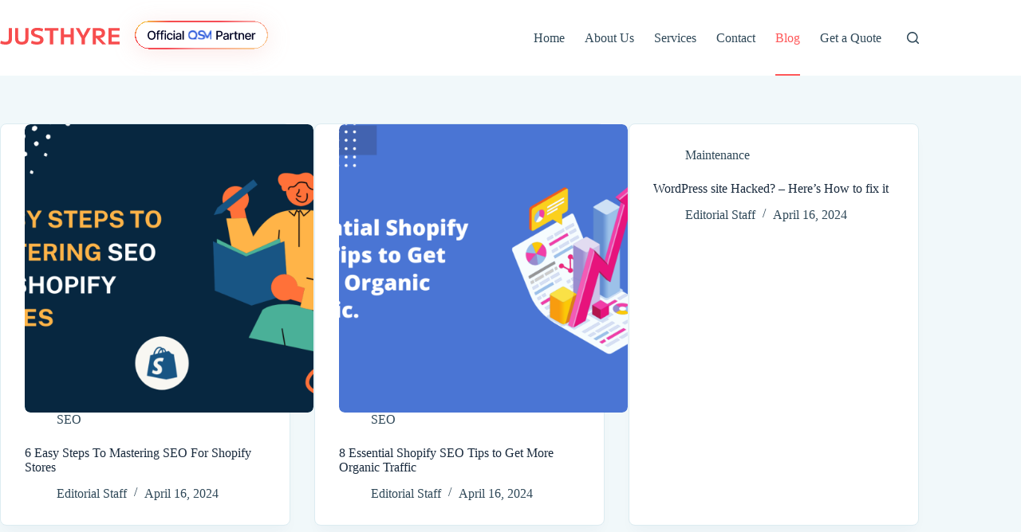

--- FILE ---
content_type: text/html; charset=UTF-8
request_url: https://justhyre.com/blog/page/4/
body_size: 12030
content:
<!doctype html>
<html lang="en-US" prefix="og: https://ogp.me/ns#">
<head>
	
	<meta charset="UTF-8">
	<meta name="viewport" content="width=device-width, initial-scale=1, maximum-scale=5, viewport-fit=cover">
	<link rel="profile" href="https://gmpg.org/xfn/11">

		<style>img:is([sizes="auto" i], [sizes^="auto," i]) { contain-intrinsic-size: 3000px 1500px }</style>
	
<!-- Search Engine Optimization by Rank Math - https://rankmath.com/ -->
<title>Blog - Justhyre</title>
<meta name="description" content="/*! elementor - v3.20.0 - 26-03-2024 */ .elementor-heading-title{padding:0;margin:0;line-height:1}.elementor-widget-heading"/>
<meta name="robots" content="index, follow, max-snippet:-1, max-video-preview:-1, max-image-preview:large"/>
<link rel="canonical" href="https://justhyre.com/blog/page/4/" />
<link rel="prev" href="https://justhyre.com/blog/page/3/" />
<link rel="next" href="https://justhyre.com/blog/page/5/" />
<meta property="og:locale" content="en_US" />
<meta property="og:type" content="website" />
<meta property="og:title" content="Blog - Justhyre" />
<meta property="og:description" content="/*! elementor - v3.20.0 - 26-03-2024 */ .elementor-heading-title{padding:0;margin:0;line-height:1}.elementor-widget-heading" />
<meta property="og:url" content="https://justhyre.com/blog/page/4/" />
<meta property="og:site_name" content="Justhyre" />
<meta name="twitter:card" content="summary_large_image" />
<meta name="twitter:title" content="Blog - Justhyre" />
<meta name="twitter:description" content="/*! elementor - v3.20.0 - 26-03-2024 */ .elementor-heading-title{padding:0;margin:0;line-height:1}.elementor-widget-heading" />
<script type="application/ld+json" class="rank-math-schema">{"@context":"https://schema.org","@graph":[{"@type":"Organization","@id":"https://justhyre.com/#organization","name":"Justhyre","url":"https://justhyre.com","logo":{"@type":"ImageObject","@id":"https://justhyre.com/#logo","url":"https://justhyre.com/wp-content/uploads/2025/06/logo.svg","contentUrl":"https://justhyre.com/wp-content/uploads/2025/06/logo.svg","caption":"Justhyre","inLanguage":"en-US"}},{"@type":"WebSite","@id":"https://justhyre.com/#website","url":"https://justhyre.com","name":"Justhyre","publisher":{"@id":"https://justhyre.com/#organization"},"inLanguage":"en-US"},{"@type":"BreadcrumbList","@id":"https://justhyre.com/blog/page/4/#breadcrumb","itemListElement":[{"@type":"ListItem","position":"1","item":{"@id":"https://justhyre.com","name":"Home"}}]},{"@type":"CollectionPage","@id":"https://justhyre.com/blog/page/4/#webpage","url":"https://justhyre.com/blog/page/4/","name":"Blog - Justhyre","isPartOf":{"@id":"https://justhyre.com/#website"},"inLanguage":"en-US","breadcrumb":{"@id":"https://justhyre.com/blog/page/4/#breadcrumb"}}]}</script>
<!-- /Rank Math WordPress SEO plugin -->

<link rel='dns-prefetch' href='//www.googletagmanager.com' />
<link rel='dns-prefetch' href='//fonts.googleapis.com' />
<link rel="alternate" type="application/rss+xml" title="Justhyre &raquo; Feed" href="https://justhyre.com/feed/" />
<link rel="alternate" type="application/rss+xml" title="Justhyre &raquo; Comments Feed" href="https://justhyre.com/comments/feed/" />
<link rel='stylesheet' id='blocksy-dynamic-global-css' href='https://justhyre.com/wp-content/uploads/blocksy/css/global.css?ver=53939' media='all' />
<link rel='stylesheet' id='wp-block-library-css' href='https://justhyre.com/wp-includes/css/dist/block-library/style.min.css?ver=6.8.2' media='all' />
<style id='safe-svg-svg-icon-style-inline-css'>
.safe-svg-cover{text-align:center}.safe-svg-cover .safe-svg-inside{display:inline-block;max-width:100%}.safe-svg-cover svg{fill:currentColor;height:100%;max-height:100%;max-width:100%;width:100%}

</style>
<style id='global-styles-inline-css'>
:root{--wp--preset--aspect-ratio--square: 1;--wp--preset--aspect-ratio--4-3: 4/3;--wp--preset--aspect-ratio--3-4: 3/4;--wp--preset--aspect-ratio--3-2: 3/2;--wp--preset--aspect-ratio--2-3: 2/3;--wp--preset--aspect-ratio--16-9: 16/9;--wp--preset--aspect-ratio--9-16: 9/16;--wp--preset--color--black: #000000;--wp--preset--color--cyan-bluish-gray: #abb8c3;--wp--preset--color--white: #ffffff;--wp--preset--color--pale-pink: #f78da7;--wp--preset--color--vivid-red: #cf2e2e;--wp--preset--color--luminous-vivid-orange: #ff6900;--wp--preset--color--luminous-vivid-amber: #fcb900;--wp--preset--color--light-green-cyan: #7bdcb5;--wp--preset--color--vivid-green-cyan: #00d084;--wp--preset--color--pale-cyan-blue: #8ed1fc;--wp--preset--color--vivid-cyan-blue: #0693e3;--wp--preset--color--vivid-purple: #9b51e0;--wp--preset--color--palette-color-1: var(--theme-palette-color-1, #FF5758);--wp--preset--color--palette-color-2: var(--theme-palette-color-2, #FF5758);--wp--preset--color--palette-color-3: var(--theme-palette-color-3, #2F4858);--wp--preset--color--palette-color-4: var(--theme-palette-color-4, #192a3d);--wp--preset--color--palette-color-5: var(--theme-palette-color-5, #e1e8ed);--wp--preset--color--palette-color-6: var(--theme-palette-color-6, #f2f5f7);--wp--preset--color--palette-color-7: var(--theme-palette-color-7, #FAFBFC);--wp--preset--color--palette-color-8: var(--theme-palette-color-8, #ffffff);--wp--preset--gradient--vivid-cyan-blue-to-vivid-purple: linear-gradient(135deg,rgba(6,147,227,1) 0%,rgb(155,81,224) 100%);--wp--preset--gradient--light-green-cyan-to-vivid-green-cyan: linear-gradient(135deg,rgb(122,220,180) 0%,rgb(0,208,130) 100%);--wp--preset--gradient--luminous-vivid-amber-to-luminous-vivid-orange: linear-gradient(135deg,rgba(252,185,0,1) 0%,rgba(255,105,0,1) 100%);--wp--preset--gradient--luminous-vivid-orange-to-vivid-red: linear-gradient(135deg,rgba(255,105,0,1) 0%,rgb(207,46,46) 100%);--wp--preset--gradient--very-light-gray-to-cyan-bluish-gray: linear-gradient(135deg,rgb(238,238,238) 0%,rgb(169,184,195) 100%);--wp--preset--gradient--cool-to-warm-spectrum: linear-gradient(135deg,rgb(74,234,220) 0%,rgb(151,120,209) 20%,rgb(207,42,186) 40%,rgb(238,44,130) 60%,rgb(251,105,98) 80%,rgb(254,248,76) 100%);--wp--preset--gradient--blush-light-purple: linear-gradient(135deg,rgb(255,206,236) 0%,rgb(152,150,240) 100%);--wp--preset--gradient--blush-bordeaux: linear-gradient(135deg,rgb(254,205,165) 0%,rgb(254,45,45) 50%,rgb(107,0,62) 100%);--wp--preset--gradient--luminous-dusk: linear-gradient(135deg,rgb(255,203,112) 0%,rgb(199,81,192) 50%,rgb(65,88,208) 100%);--wp--preset--gradient--pale-ocean: linear-gradient(135deg,rgb(255,245,203) 0%,rgb(182,227,212) 50%,rgb(51,167,181) 100%);--wp--preset--gradient--electric-grass: linear-gradient(135deg,rgb(202,248,128) 0%,rgb(113,206,126) 100%);--wp--preset--gradient--midnight: linear-gradient(135deg,rgb(2,3,129) 0%,rgb(40,116,252) 100%);--wp--preset--gradient--juicy-peach: linear-gradient(to right, #ffecd2 0%, #fcb69f 100%);--wp--preset--gradient--young-passion: linear-gradient(to right, #ff8177 0%, #ff867a 0%, #ff8c7f 21%, #f99185 52%, #cf556c 78%, #b12a5b 100%);--wp--preset--gradient--true-sunset: linear-gradient(to right, #fa709a 0%, #fee140 100%);--wp--preset--gradient--morpheus-den: linear-gradient(to top, #30cfd0 0%, #330867 100%);--wp--preset--gradient--plum-plate: linear-gradient(135deg, #667eea 0%, #764ba2 100%);--wp--preset--gradient--aqua-splash: linear-gradient(15deg, #13547a 0%, #80d0c7 100%);--wp--preset--gradient--love-kiss: linear-gradient(to top, #ff0844 0%, #ffb199 100%);--wp--preset--gradient--new-retrowave: linear-gradient(to top, #3b41c5 0%, #a981bb 49%, #ffc8a9 100%);--wp--preset--gradient--plum-bath: linear-gradient(to top, #cc208e 0%, #6713d2 100%);--wp--preset--gradient--high-flight: linear-gradient(to right, #0acffe 0%, #495aff 100%);--wp--preset--gradient--teen-party: linear-gradient(-225deg, #FF057C 0%, #8D0B93 50%, #321575 100%);--wp--preset--gradient--fabled-sunset: linear-gradient(-225deg, #231557 0%, #44107A 29%, #FF1361 67%, #FFF800 100%);--wp--preset--gradient--arielle-smile: radial-gradient(circle 248px at center, #16d9e3 0%, #30c7ec 47%, #46aef7 100%);--wp--preset--gradient--itmeo-branding: linear-gradient(180deg, #2af598 0%, #009efd 100%);--wp--preset--gradient--deep-blue: linear-gradient(to right, #6a11cb 0%, #2575fc 100%);--wp--preset--gradient--strong-bliss: linear-gradient(to right, #f78ca0 0%, #f9748f 19%, #fd868c 60%, #fe9a8b 100%);--wp--preset--gradient--sweet-period: linear-gradient(to top, #3f51b1 0%, #5a55ae 13%, #7b5fac 25%, #8f6aae 38%, #a86aa4 50%, #cc6b8e 62%, #f18271 75%, #f3a469 87%, #f7c978 100%);--wp--preset--gradient--purple-division: linear-gradient(to top, #7028e4 0%, #e5b2ca 100%);--wp--preset--gradient--cold-evening: linear-gradient(to top, #0c3483 0%, #a2b6df 100%, #6b8cce 100%, #a2b6df 100%);--wp--preset--gradient--mountain-rock: linear-gradient(to right, #868f96 0%, #596164 100%);--wp--preset--gradient--desert-hump: linear-gradient(to top, #c79081 0%, #dfa579 100%);--wp--preset--gradient--ethernal-constance: linear-gradient(to top, #09203f 0%, #537895 100%);--wp--preset--gradient--happy-memories: linear-gradient(-60deg, #ff5858 0%, #f09819 100%);--wp--preset--gradient--grown-early: linear-gradient(to top, #0ba360 0%, #3cba92 100%);--wp--preset--gradient--morning-salad: linear-gradient(-225deg, #B7F8DB 0%, #50A7C2 100%);--wp--preset--gradient--night-call: linear-gradient(-225deg, #AC32E4 0%, #7918F2 48%, #4801FF 100%);--wp--preset--gradient--mind-crawl: linear-gradient(-225deg, #473B7B 0%, #3584A7 51%, #30D2BE 100%);--wp--preset--gradient--angel-care: linear-gradient(-225deg, #FFE29F 0%, #FFA99F 48%, #FF719A 100%);--wp--preset--gradient--juicy-cake: linear-gradient(to top, #e14fad 0%, #f9d423 100%);--wp--preset--gradient--rich-metal: linear-gradient(to right, #d7d2cc 0%, #304352 100%);--wp--preset--gradient--mole-hall: linear-gradient(-20deg, #616161 0%, #9bc5c3 100%);--wp--preset--gradient--cloudy-knoxville: linear-gradient(120deg, #fdfbfb 0%, #ebedee 100%);--wp--preset--gradient--soft-grass: linear-gradient(to top, #c1dfc4 0%, #deecdd 100%);--wp--preset--gradient--saint-petersburg: linear-gradient(135deg, #f5f7fa 0%, #c3cfe2 100%);--wp--preset--gradient--everlasting-sky: linear-gradient(135deg, #fdfcfb 0%, #e2d1c3 100%);--wp--preset--gradient--kind-steel: linear-gradient(-20deg, #e9defa 0%, #fbfcdb 100%);--wp--preset--gradient--over-sun: linear-gradient(60deg, #abecd6 0%, #fbed96 100%);--wp--preset--gradient--premium-white: linear-gradient(to top, #d5d4d0 0%, #d5d4d0 1%, #eeeeec 31%, #efeeec 75%, #e9e9e7 100%);--wp--preset--gradient--clean-mirror: linear-gradient(45deg, #93a5cf 0%, #e4efe9 100%);--wp--preset--gradient--wild-apple: linear-gradient(to top, #d299c2 0%, #fef9d7 100%);--wp--preset--gradient--snow-again: linear-gradient(to top, #e6e9f0 0%, #eef1f5 100%);--wp--preset--gradient--confident-cloud: linear-gradient(to top, #dad4ec 0%, #dad4ec 1%, #f3e7e9 100%);--wp--preset--gradient--glass-water: linear-gradient(to top, #dfe9f3 0%, white 100%);--wp--preset--gradient--perfect-white: linear-gradient(-225deg, #E3FDF5 0%, #FFE6FA 100%);--wp--preset--font-size--small: 13px;--wp--preset--font-size--medium: 20px;--wp--preset--font-size--large: clamp(22px, 1.375rem + ((1vw - 3.2px) * 0.625), 30px);--wp--preset--font-size--x-large: clamp(30px, 1.875rem + ((1vw - 3.2px) * 1.563), 50px);--wp--preset--font-size--xx-large: clamp(45px, 2.813rem + ((1vw - 3.2px) * 2.734), 80px);--wp--preset--spacing--20: 0.44rem;--wp--preset--spacing--30: 0.67rem;--wp--preset--spacing--40: 1rem;--wp--preset--spacing--50: 1.5rem;--wp--preset--spacing--60: 2.25rem;--wp--preset--spacing--70: 3.38rem;--wp--preset--spacing--80: 5.06rem;--wp--preset--shadow--natural: 6px 6px 9px rgba(0, 0, 0, 0.2);--wp--preset--shadow--deep: 12px 12px 50px rgba(0, 0, 0, 0.4);--wp--preset--shadow--sharp: 6px 6px 0px rgba(0, 0, 0, 0.2);--wp--preset--shadow--outlined: 6px 6px 0px -3px rgba(255, 255, 255, 1), 6px 6px rgba(0, 0, 0, 1);--wp--preset--shadow--crisp: 6px 6px 0px rgba(0, 0, 0, 1);}:root { --wp--style--global--content-size: var(--theme-block-max-width);--wp--style--global--wide-size: var(--theme-block-wide-max-width); }:where(body) { margin: 0; }.wp-site-blocks > .alignleft { float: left; margin-right: 2em; }.wp-site-blocks > .alignright { float: right; margin-left: 2em; }.wp-site-blocks > .aligncenter { justify-content: center; margin-left: auto; margin-right: auto; }:where(.wp-site-blocks) > * { margin-block-start: var(--theme-content-spacing); margin-block-end: 0; }:where(.wp-site-blocks) > :first-child { margin-block-start: 0; }:where(.wp-site-blocks) > :last-child { margin-block-end: 0; }:root { --wp--style--block-gap: var(--theme-content-spacing); }:root :where(.is-layout-flow) > :first-child{margin-block-start: 0;}:root :where(.is-layout-flow) > :last-child{margin-block-end: 0;}:root :where(.is-layout-flow) > *{margin-block-start: var(--theme-content-spacing);margin-block-end: 0;}:root :where(.is-layout-constrained) > :first-child{margin-block-start: 0;}:root :where(.is-layout-constrained) > :last-child{margin-block-end: 0;}:root :where(.is-layout-constrained) > *{margin-block-start: var(--theme-content-spacing);margin-block-end: 0;}:root :where(.is-layout-flex){gap: var(--theme-content-spacing);}:root :where(.is-layout-grid){gap: var(--theme-content-spacing);}.is-layout-flow > .alignleft{float: left;margin-inline-start: 0;margin-inline-end: 2em;}.is-layout-flow > .alignright{float: right;margin-inline-start: 2em;margin-inline-end: 0;}.is-layout-flow > .aligncenter{margin-left: auto !important;margin-right: auto !important;}.is-layout-constrained > .alignleft{float: left;margin-inline-start: 0;margin-inline-end: 2em;}.is-layout-constrained > .alignright{float: right;margin-inline-start: 2em;margin-inline-end: 0;}.is-layout-constrained > .aligncenter{margin-left: auto !important;margin-right: auto !important;}.is-layout-constrained > :where(:not(.alignleft):not(.alignright):not(.alignfull)){max-width: var(--wp--style--global--content-size);margin-left: auto !important;margin-right: auto !important;}.is-layout-constrained > .alignwide{max-width: var(--wp--style--global--wide-size);}body .is-layout-flex{display: flex;}.is-layout-flex{flex-wrap: wrap;align-items: center;}.is-layout-flex > :is(*, div){margin: 0;}body .is-layout-grid{display: grid;}.is-layout-grid > :is(*, div){margin: 0;}body{padding-top: 0px;padding-right: 0px;padding-bottom: 0px;padding-left: 0px;}.has-black-color{color: var(--wp--preset--color--black) !important;}.has-cyan-bluish-gray-color{color: var(--wp--preset--color--cyan-bluish-gray) !important;}.has-white-color{color: var(--wp--preset--color--white) !important;}.has-pale-pink-color{color: var(--wp--preset--color--pale-pink) !important;}.has-vivid-red-color{color: var(--wp--preset--color--vivid-red) !important;}.has-luminous-vivid-orange-color{color: var(--wp--preset--color--luminous-vivid-orange) !important;}.has-luminous-vivid-amber-color{color: var(--wp--preset--color--luminous-vivid-amber) !important;}.has-light-green-cyan-color{color: var(--wp--preset--color--light-green-cyan) !important;}.has-vivid-green-cyan-color{color: var(--wp--preset--color--vivid-green-cyan) !important;}.has-pale-cyan-blue-color{color: var(--wp--preset--color--pale-cyan-blue) !important;}.has-vivid-cyan-blue-color{color: var(--wp--preset--color--vivid-cyan-blue) !important;}.has-vivid-purple-color{color: var(--wp--preset--color--vivid-purple) !important;}.has-palette-color-1-color{color: var(--wp--preset--color--palette-color-1) !important;}.has-palette-color-2-color{color: var(--wp--preset--color--palette-color-2) !important;}.has-palette-color-3-color{color: var(--wp--preset--color--palette-color-3) !important;}.has-palette-color-4-color{color: var(--wp--preset--color--palette-color-4) !important;}.has-palette-color-5-color{color: var(--wp--preset--color--palette-color-5) !important;}.has-palette-color-6-color{color: var(--wp--preset--color--palette-color-6) !important;}.has-palette-color-7-color{color: var(--wp--preset--color--palette-color-7) !important;}.has-palette-color-8-color{color: var(--wp--preset--color--palette-color-8) !important;}.has-black-background-color{background-color: var(--wp--preset--color--black) !important;}.has-cyan-bluish-gray-background-color{background-color: var(--wp--preset--color--cyan-bluish-gray) !important;}.has-white-background-color{background-color: var(--wp--preset--color--white) !important;}.has-pale-pink-background-color{background-color: var(--wp--preset--color--pale-pink) !important;}.has-vivid-red-background-color{background-color: var(--wp--preset--color--vivid-red) !important;}.has-luminous-vivid-orange-background-color{background-color: var(--wp--preset--color--luminous-vivid-orange) !important;}.has-luminous-vivid-amber-background-color{background-color: var(--wp--preset--color--luminous-vivid-amber) !important;}.has-light-green-cyan-background-color{background-color: var(--wp--preset--color--light-green-cyan) !important;}.has-vivid-green-cyan-background-color{background-color: var(--wp--preset--color--vivid-green-cyan) !important;}.has-pale-cyan-blue-background-color{background-color: var(--wp--preset--color--pale-cyan-blue) !important;}.has-vivid-cyan-blue-background-color{background-color: var(--wp--preset--color--vivid-cyan-blue) !important;}.has-vivid-purple-background-color{background-color: var(--wp--preset--color--vivid-purple) !important;}.has-palette-color-1-background-color{background-color: var(--wp--preset--color--palette-color-1) !important;}.has-palette-color-2-background-color{background-color: var(--wp--preset--color--palette-color-2) !important;}.has-palette-color-3-background-color{background-color: var(--wp--preset--color--palette-color-3) !important;}.has-palette-color-4-background-color{background-color: var(--wp--preset--color--palette-color-4) !important;}.has-palette-color-5-background-color{background-color: var(--wp--preset--color--palette-color-5) !important;}.has-palette-color-6-background-color{background-color: var(--wp--preset--color--palette-color-6) !important;}.has-palette-color-7-background-color{background-color: var(--wp--preset--color--palette-color-7) !important;}.has-palette-color-8-background-color{background-color: var(--wp--preset--color--palette-color-8) !important;}.has-black-border-color{border-color: var(--wp--preset--color--black) !important;}.has-cyan-bluish-gray-border-color{border-color: var(--wp--preset--color--cyan-bluish-gray) !important;}.has-white-border-color{border-color: var(--wp--preset--color--white) !important;}.has-pale-pink-border-color{border-color: var(--wp--preset--color--pale-pink) !important;}.has-vivid-red-border-color{border-color: var(--wp--preset--color--vivid-red) !important;}.has-luminous-vivid-orange-border-color{border-color: var(--wp--preset--color--luminous-vivid-orange) !important;}.has-luminous-vivid-amber-border-color{border-color: var(--wp--preset--color--luminous-vivid-amber) !important;}.has-light-green-cyan-border-color{border-color: var(--wp--preset--color--light-green-cyan) !important;}.has-vivid-green-cyan-border-color{border-color: var(--wp--preset--color--vivid-green-cyan) !important;}.has-pale-cyan-blue-border-color{border-color: var(--wp--preset--color--pale-cyan-blue) !important;}.has-vivid-cyan-blue-border-color{border-color: var(--wp--preset--color--vivid-cyan-blue) !important;}.has-vivid-purple-border-color{border-color: var(--wp--preset--color--vivid-purple) !important;}.has-palette-color-1-border-color{border-color: var(--wp--preset--color--palette-color-1) !important;}.has-palette-color-2-border-color{border-color: var(--wp--preset--color--palette-color-2) !important;}.has-palette-color-3-border-color{border-color: var(--wp--preset--color--palette-color-3) !important;}.has-palette-color-4-border-color{border-color: var(--wp--preset--color--palette-color-4) !important;}.has-palette-color-5-border-color{border-color: var(--wp--preset--color--palette-color-5) !important;}.has-palette-color-6-border-color{border-color: var(--wp--preset--color--palette-color-6) !important;}.has-palette-color-7-border-color{border-color: var(--wp--preset--color--palette-color-7) !important;}.has-palette-color-8-border-color{border-color: var(--wp--preset--color--palette-color-8) !important;}.has-vivid-cyan-blue-to-vivid-purple-gradient-background{background: var(--wp--preset--gradient--vivid-cyan-blue-to-vivid-purple) !important;}.has-light-green-cyan-to-vivid-green-cyan-gradient-background{background: var(--wp--preset--gradient--light-green-cyan-to-vivid-green-cyan) !important;}.has-luminous-vivid-amber-to-luminous-vivid-orange-gradient-background{background: var(--wp--preset--gradient--luminous-vivid-amber-to-luminous-vivid-orange) !important;}.has-luminous-vivid-orange-to-vivid-red-gradient-background{background: var(--wp--preset--gradient--luminous-vivid-orange-to-vivid-red) !important;}.has-very-light-gray-to-cyan-bluish-gray-gradient-background{background: var(--wp--preset--gradient--very-light-gray-to-cyan-bluish-gray) !important;}.has-cool-to-warm-spectrum-gradient-background{background: var(--wp--preset--gradient--cool-to-warm-spectrum) !important;}.has-blush-light-purple-gradient-background{background: var(--wp--preset--gradient--blush-light-purple) !important;}.has-blush-bordeaux-gradient-background{background: var(--wp--preset--gradient--blush-bordeaux) !important;}.has-luminous-dusk-gradient-background{background: var(--wp--preset--gradient--luminous-dusk) !important;}.has-pale-ocean-gradient-background{background: var(--wp--preset--gradient--pale-ocean) !important;}.has-electric-grass-gradient-background{background: var(--wp--preset--gradient--electric-grass) !important;}.has-midnight-gradient-background{background: var(--wp--preset--gradient--midnight) !important;}.has-juicy-peach-gradient-background{background: var(--wp--preset--gradient--juicy-peach) !important;}.has-young-passion-gradient-background{background: var(--wp--preset--gradient--young-passion) !important;}.has-true-sunset-gradient-background{background: var(--wp--preset--gradient--true-sunset) !important;}.has-morpheus-den-gradient-background{background: var(--wp--preset--gradient--morpheus-den) !important;}.has-plum-plate-gradient-background{background: var(--wp--preset--gradient--plum-plate) !important;}.has-aqua-splash-gradient-background{background: var(--wp--preset--gradient--aqua-splash) !important;}.has-love-kiss-gradient-background{background: var(--wp--preset--gradient--love-kiss) !important;}.has-new-retrowave-gradient-background{background: var(--wp--preset--gradient--new-retrowave) !important;}.has-plum-bath-gradient-background{background: var(--wp--preset--gradient--plum-bath) !important;}.has-high-flight-gradient-background{background: var(--wp--preset--gradient--high-flight) !important;}.has-teen-party-gradient-background{background: var(--wp--preset--gradient--teen-party) !important;}.has-fabled-sunset-gradient-background{background: var(--wp--preset--gradient--fabled-sunset) !important;}.has-arielle-smile-gradient-background{background: var(--wp--preset--gradient--arielle-smile) !important;}.has-itmeo-branding-gradient-background{background: var(--wp--preset--gradient--itmeo-branding) !important;}.has-deep-blue-gradient-background{background: var(--wp--preset--gradient--deep-blue) !important;}.has-strong-bliss-gradient-background{background: var(--wp--preset--gradient--strong-bliss) !important;}.has-sweet-period-gradient-background{background: var(--wp--preset--gradient--sweet-period) !important;}.has-purple-division-gradient-background{background: var(--wp--preset--gradient--purple-division) !important;}.has-cold-evening-gradient-background{background: var(--wp--preset--gradient--cold-evening) !important;}.has-mountain-rock-gradient-background{background: var(--wp--preset--gradient--mountain-rock) !important;}.has-desert-hump-gradient-background{background: var(--wp--preset--gradient--desert-hump) !important;}.has-ethernal-constance-gradient-background{background: var(--wp--preset--gradient--ethernal-constance) !important;}.has-happy-memories-gradient-background{background: var(--wp--preset--gradient--happy-memories) !important;}.has-grown-early-gradient-background{background: var(--wp--preset--gradient--grown-early) !important;}.has-morning-salad-gradient-background{background: var(--wp--preset--gradient--morning-salad) !important;}.has-night-call-gradient-background{background: var(--wp--preset--gradient--night-call) !important;}.has-mind-crawl-gradient-background{background: var(--wp--preset--gradient--mind-crawl) !important;}.has-angel-care-gradient-background{background: var(--wp--preset--gradient--angel-care) !important;}.has-juicy-cake-gradient-background{background: var(--wp--preset--gradient--juicy-cake) !important;}.has-rich-metal-gradient-background{background: var(--wp--preset--gradient--rich-metal) !important;}.has-mole-hall-gradient-background{background: var(--wp--preset--gradient--mole-hall) !important;}.has-cloudy-knoxville-gradient-background{background: var(--wp--preset--gradient--cloudy-knoxville) !important;}.has-soft-grass-gradient-background{background: var(--wp--preset--gradient--soft-grass) !important;}.has-saint-petersburg-gradient-background{background: var(--wp--preset--gradient--saint-petersburg) !important;}.has-everlasting-sky-gradient-background{background: var(--wp--preset--gradient--everlasting-sky) !important;}.has-kind-steel-gradient-background{background: var(--wp--preset--gradient--kind-steel) !important;}.has-over-sun-gradient-background{background: var(--wp--preset--gradient--over-sun) !important;}.has-premium-white-gradient-background{background: var(--wp--preset--gradient--premium-white) !important;}.has-clean-mirror-gradient-background{background: var(--wp--preset--gradient--clean-mirror) !important;}.has-wild-apple-gradient-background{background: var(--wp--preset--gradient--wild-apple) !important;}.has-snow-again-gradient-background{background: var(--wp--preset--gradient--snow-again) !important;}.has-confident-cloud-gradient-background{background: var(--wp--preset--gradient--confident-cloud) !important;}.has-glass-water-gradient-background{background: var(--wp--preset--gradient--glass-water) !important;}.has-perfect-white-gradient-background{background: var(--wp--preset--gradient--perfect-white) !important;}.has-small-font-size{font-size: var(--wp--preset--font-size--small) !important;}.has-medium-font-size{font-size: var(--wp--preset--font-size--medium) !important;}.has-large-font-size{font-size: var(--wp--preset--font-size--large) !important;}.has-x-large-font-size{font-size: var(--wp--preset--font-size--x-large) !important;}.has-xx-large-font-size{font-size: var(--wp--preset--font-size--xx-large) !important;}
:root :where(.wp-block-pullquote){font-size: clamp(0.984em, 0.984rem + ((1vw - 0.2em) * 0.645), 1.5em);line-height: 1.6;}
</style>
<link rel='stylesheet' id='parent-style-css' href='https://justhyre.com/wp-content/themes/blocksy/style.css?ver=6.8.2' media='all' />
<link rel='stylesheet' id='blocksy-fonts-font-source-google-css' href='https://fonts.googleapis.com/css2?family=Syne:wght@700&#038;display=swap' media='all' />
<link rel='stylesheet' id='ct-main-styles-css' href='https://justhyre.com/wp-content/themes/blocksy/static/bundle/main.min.css?ver=2.1.5' media='all' />
<link rel='stylesheet' id='ct-forminator-styles-css' href='https://justhyre.com/wp-content/themes/blocksy/static/bundle/forminator.min.css?ver=2.1.5' media='all' />
<link rel='stylesheet' id='ct-elementor-styles-css' href='https://justhyre.com/wp-content/themes/blocksy/static/bundle/elementor-frontend.min.css?ver=2.1.5' media='all' />
<link rel='stylesheet' id='sib-front-css-css' href='https://justhyre.com/wp-content/plugins/mailin/css/mailin-front.css?ver=6.8.2' media='all' />

<!-- Google tag (gtag.js) snippet added by Site Kit -->
<!-- Google Analytics snippet added by Site Kit -->
<script src="https://www.googletagmanager.com/gtag/js?id=GT-KD2TZCX" id="google_gtagjs-js" async></script>
<script id="google_gtagjs-js-after">
window.dataLayer = window.dataLayer || [];function gtag(){dataLayer.push(arguments);}
gtag("set","linker",{"domains":["justhyre.com"]});
gtag("js", new Date());
gtag("set", "developer_id.dZTNiMT", true);
gtag("config", "GT-KD2TZCX");
 window._googlesitekit = window._googlesitekit || {}; window._googlesitekit.throttledEvents = []; window._googlesitekit.gtagEvent = (name, data) => { var key = JSON.stringify( { name, data } ); if ( !! window._googlesitekit.throttledEvents[ key ] ) { return; } window._googlesitekit.throttledEvents[ key ] = true; setTimeout( () => { delete window._googlesitekit.throttledEvents[ key ]; }, 5 ); gtag( "event", name, { ...data, event_source: "site-kit" } ); };
</script>
<script src="https://justhyre.com/wp-includes/js/jquery/jquery.min.js?ver=3.7.1" id="jquery-core-js"></script>
<script src="https://justhyre.com/wp-includes/js/jquery/jquery-migrate.min.js?ver=3.4.1" id="jquery-migrate-js"></script>
<script id="sib-front-js-js-extra">
var sibErrMsg = {"invalidMail":"Please fill out valid email address","requiredField":"Please fill out required fields","invalidDateFormat":"Please fill out valid date format","invalidSMSFormat":"Please fill out valid phone number"};
var ajax_sib_front_object = {"ajax_url":"https:\/\/justhyre.com\/wp-admin\/admin-ajax.php","ajax_nonce":"509ab310e0","flag_url":"https:\/\/justhyre.com\/wp-content\/plugins\/mailin\/img\/flags\/"};
</script>
<script src="https://justhyre.com/wp-content/plugins/mailin/js/mailin-front.js?ver=1754144411" id="sib-front-js-js"></script>
<link rel="https://api.w.org/" href="https://justhyre.com/wp-json/" /><link rel="EditURI" type="application/rsd+xml" title="RSD" href="https://justhyre.com/xmlrpc.php?rsd" />
<meta name="generator" content="WordPress 6.8.2" />
<meta name="generator" content="Site Kit by Google 1.158.0" /><noscript><link rel='stylesheet' href='https://justhyre.com/wp-content/themes/blocksy/static/bundle/no-scripts.min.css' type='text/css'></noscript>
<meta name="generator" content="Elementor 3.30.4; features: e_font_icon_svg, additional_custom_breakpoints; settings: css_print_method-external, google_font-enabled, font_display-swap">
			<style>
				.e-con.e-parent:nth-of-type(n+4):not(.e-lazyloaded):not(.e-no-lazyload),
				.e-con.e-parent:nth-of-type(n+4):not(.e-lazyloaded):not(.e-no-lazyload) * {
					background-image: none !important;
				}
				@media screen and (max-height: 1024px) {
					.e-con.e-parent:nth-of-type(n+3):not(.e-lazyloaded):not(.e-no-lazyload),
					.e-con.e-parent:nth-of-type(n+3):not(.e-lazyloaded):not(.e-no-lazyload) * {
						background-image: none !important;
					}
				}
				@media screen and (max-height: 640px) {
					.e-con.e-parent:nth-of-type(n+2):not(.e-lazyloaded):not(.e-no-lazyload),
					.e-con.e-parent:nth-of-type(n+2):not(.e-lazyloaded):not(.e-no-lazyload) * {
						background-image: none !important;
					}
				}
			</style>
			<link rel="icon" href="https://justhyre.com/wp-content/uploads/2025/04/cropped-jh-compressed-logo-32x32.png" sizes="32x32" />
<link rel="icon" href="https://justhyre.com/wp-content/uploads/2025/04/cropped-jh-compressed-logo-192x192.png" sizes="192x192" />
<link rel="apple-touch-icon" href="https://justhyre.com/wp-content/uploads/2025/04/cropped-jh-compressed-logo-180x180.png" />
<meta name="msapplication-TileImage" content="https://justhyre.com/wp-content/uploads/2025/04/cropped-jh-compressed-logo-270x270.png" />
		<style id="wp-custom-css">
			.my-centered-container {
  position: relative;
  
  margin-left: auto;
margin-right: auto;
  background: white; /* Inner background */
  padding: 20px;
  border-radius: 20px;
  z-index: 1;
}

.my-centered-container::before {
  content: "";
  position: absolute;
  top: 0;
  left: 0;
  right: 0;
  bottom: 0;
  padding: 4px; /* Border thickness */
  border-radius: 20px;
  background: linear-gradient(
    111.39deg,
    #F6E54D 1.01%,
    #F64D4E 17.66%,
    #F64D57 45.59%,
    rgba(246, 77, 78, 0.58) 61.03%,
    #F6A14D 88.63%
  );
  -webkit-mask: 
    linear-gradient(#fff 0 0) content-box, 
    linear-gradient(#fff 0 0);
  -webkit-mask-composite: destination-out;
  mask-composite: exclude;
  box-sizing: border-box;
  z-index: -1;
}
.my-linear-gradient-1 {
background: linear-gradient(180deg, #FCEEED 0%, #FFFFFF 100%);
}
.jh-btn a.elementor-button {
	background: linear-gradient(90deg, #F74D4E 0%, #FF3F40 100%);
}
.jh-testimonial {
  position: relative;
  background: white; /* or your actual background */
  border-radius: 20px;
  padding: 20px;
  z-index: 1;
}

.jh-testimonial::before {
  content: "";
  position: absolute;
  top: 0;
  left: 0;
  right: 0;
  bottom: 0;
  border-radius: 20px;
  padding: 4px; /* border thickness = 2px */
  background: linear-gradient(
    111.39deg,
    #F6E54D 1.01%,
    #F64D4E 17.66%,
    #F64D57 45.59%,
    rgba(246, 77, 78, 0.58) 61.03%,
    #F6A14D 88.63%
  );
  -webkit-mask: 
    linear-gradient(#fff 0 0) content-box, 
    linear-gradient(#fff 0 0);
  -webkit-mask-composite: destination-out;
  mask-composite: exclude;
  box-sizing: border-box;
  z-index: -1;
}
.my-centered-form-container {	 
  margin-left: auto;
	margin-right: auto;
}

		</style>
			</head>


<body class="blog paged wp-custom-logo wp-embed-responsive paged-4 wp-theme-blocksy wp-child-theme-blocksy-child elementor-default elementor-kit-8 ct-elementor-default-template" data-link="type-2" data-prefix="blog" data-header="type-1" data-footer="type-1">

<a class="skip-link screen-reader-text" href="#main">Skip to content</a><div class="ct-drawer-canvas" data-location="start">
		<div id="search-modal" class="ct-panel" data-behaviour="modal" role="dialog" aria-label="Search modal" inert>
			<div class="ct-panel-actions">
				<button class="ct-toggle-close" data-type="type-1" aria-label="Close search modal">
					<svg class="ct-icon" width="12" height="12" viewBox="0 0 15 15"><path d="M1 15a1 1 0 01-.71-.29 1 1 0 010-1.41l5.8-5.8-5.8-5.8A1 1 0 011.7.29l5.8 5.8 5.8-5.8a1 1 0 011.41 1.41l-5.8 5.8 5.8 5.8a1 1 0 01-1.41 1.41l-5.8-5.8-5.8 5.8A1 1 0 011 15z"/></svg>				</button>
			</div>

			<div class="ct-panel-content">
				

<form role="search" method="get" class="ct-search-form"  action="https://justhyre.com/" aria-haspopup="listbox" data-live-results="thumbs">

	<input type="search" class="modal-field" placeholder="Search" value="" name="s" autocomplete="off" title="Search for..." aria-label="Search for...">

	<div class="ct-search-form-controls">
		
		<button type="submit" class="wp-element-button" data-button="icon" aria-label="Search button">
			<svg class="ct-icon ct-search-button-content" aria-hidden="true" width="15" height="15" viewBox="0 0 15 15"><path d="M14.8,13.7L12,11c0.9-1.2,1.5-2.6,1.5-4.2c0-3.7-3-6.8-6.8-6.8S0,3,0,6.8s3,6.8,6.8,6.8c1.6,0,3.1-0.6,4.2-1.5l2.8,2.8c0.1,0.1,0.3,0.2,0.5,0.2s0.4-0.1,0.5-0.2C15.1,14.5,15.1,14,14.8,13.7z M1.5,6.8c0-2.9,2.4-5.2,5.2-5.2S12,3.9,12,6.8S9.6,12,6.8,12S1.5,9.6,1.5,6.8z"/></svg>
			<span class="ct-ajax-loader">
				<svg viewBox="0 0 24 24">
					<circle cx="12" cy="12" r="10" opacity="0.2" fill="none" stroke="currentColor" stroke-miterlimit="10" stroke-width="2"/>

					<path d="m12,2c5.52,0,10,4.48,10,10" fill="none" stroke="currentColor" stroke-linecap="round" stroke-miterlimit="10" stroke-width="2">
						<animateTransform
							attributeName="transform"
							attributeType="XML"
							type="rotate"
							dur="0.6s"
							from="0 12 12"
							to="360 12 12"
							repeatCount="indefinite"
						/>
					</path>
				</svg>
			</span>
		</button>

		
					<input type="hidden" name="ct_post_type" value="post:page">
		
		

		<input type="hidden" value="669f9c6680" class="ct-live-results-nonce">	</div>

			<div class="screen-reader-text" aria-live="polite" role="status">
			No results		</div>
	
</form>


			</div>
		</div>

		<div id="offcanvas" class="ct-panel ct-header" data-behaviour="right-side" role="dialog" aria-label="Offcanvas modal" inert=""><div class="ct-panel-inner">
		<div class="ct-panel-actions">
			
			<button class="ct-toggle-close" data-type="type-1" aria-label="Close drawer">
				<svg class="ct-icon" width="12" height="12" viewBox="0 0 15 15"><path d="M1 15a1 1 0 01-.71-.29 1 1 0 010-1.41l5.8-5.8-5.8-5.8A1 1 0 011.7.29l5.8 5.8 5.8-5.8a1 1 0 011.41 1.41l-5.8 5.8 5.8 5.8a1 1 0 01-1.41 1.41l-5.8-5.8-5.8 5.8A1 1 0 011 15z"/></svg>
			</button>
		</div>
		<div class="ct-panel-content" data-device="desktop"><div class="ct-panel-content-inner"></div></div><div class="ct-panel-content" data-device="mobile"><div class="ct-panel-content-inner">
<nav
	class="mobile-menu menu-container has-submenu"
	data-id="mobile-menu" data-interaction="click" data-toggle-type="type-1" data-submenu-dots="yes"	>

	<ul><li class="page_item page-item-126"><a href="https://justhyre.com/about-us/" class="ct-menu-link">About Us</a></li><li class="page_item page-item-224 current_page_item current-menu-item"><span class="ct-sub-menu-parent"><a href="https://justhyre.com/blog/" aria-current="page" class="ct-menu-link">Blog</a></li><li class="page_item page-item-130"><a href="https://justhyre.com/contact/" class="ct-menu-link">Contact</a></li><li class="page_item page-item-218"><a href="https://justhyre.com/get-a-quote/" class="ct-menu-link">Get a Quote</a></li><li class="page_item page-item-13404"><a href="https://justhyre.com/get-a-quote-template/" class="ct-menu-link">Get a Quote Template</a></li><li class="page_item page-item-9"><a href="https://justhyre.com/" class="ct-menu-link">Home</a></li><li class="page_item page-item-13399"><a href="https://justhyre.com/customize-qsm/" class="ct-menu-link">QSM Get a Quote</a></li><li class="page_item page-item-128"><a href="https://justhyre.com/services/" class="ct-menu-link">Services</a></li><li class="page_item page-item-13429"><a href="https://justhyre.com/test-auto-respond/" class="ct-menu-link">test auto respond</a></li></ul></nav>

</div></div></div></div></div>
<div id="main-container">
	<header id="header" class="ct-header" data-id="type-1" itemscope="" itemtype="https://schema.org/WPHeader"><div data-device="desktop"><div data-row="middle" data-column-set="2"><div class="ct-container"><div data-column="start" data-placements="1"><div data-items="primary">
<div	class="site-branding"
	data-id="logo"	data-logo="top"	itemscope="itemscope" itemtype="https://schema.org/Organization">

			<a href="https://justhyre.com/" class="site-logo-container" rel="home" itemprop="url" ><img width="311" height="81" src="https://justhyre.com/wp-content/uploads/2025/06/logo.svg" class="default-logo" alt="Justhyre" decoding="async" /></a>	
			<div class="site-title-container">
							<span class="site-title " itemprop="name">
					<a href="https://justhyre.com/" rel="home" itemprop="url">
											</a>
				</span>
			
					</div>
	  </div>

</div></div><div data-column="end" data-placements="1"><div data-items="primary">
<nav
	id="header-menu-1"
	class="header-menu-1 menu-container"
	data-id="menu" data-interaction="hover"	data-menu="type-2:center"
	data-dropdown="type-1:simple"		data-responsive="no"	itemscope="" itemtype="https://schema.org/SiteNavigationElement"	aria-label="Main Menu">

	<ul id="menu-main-menu" class="menu"><li id="menu-item-208" class="menu-item menu-item-type-post_type menu-item-object-page menu-item-home menu-item-208"><a href="https://justhyre.com/" class="ct-menu-link">Home</a></li>
<li id="menu-item-209" class="menu-item menu-item-type-post_type menu-item-object-page menu-item-209"><a href="https://justhyre.com/about-us/" class="ct-menu-link">About Us</a></li>
<li id="menu-item-211" class="menu-item menu-item-type-post_type menu-item-object-page menu-item-211"><a href="https://justhyre.com/services/" class="ct-menu-link">Services</a></li>
<li id="menu-item-210" class="menu-item menu-item-type-post_type menu-item-object-page menu-item-210"><a href="https://justhyre.com/contact/" class="ct-menu-link">Contact</a></li>
<li id="menu-item-13229" class="menu-item menu-item-type-post_type menu-item-object-page current-menu-item page_item page-item-224 current_page_item current_page_parent menu-item-13229"><a href="https://justhyre.com/blog/" aria-current="page" class="ct-menu-link">Blog</a></li>
<li id="menu-item-223" class="menu-item menu-item-type-post_type menu-item-object-page menu-item-223"><a href="https://justhyre.com/get-a-quote/" class="ct-menu-link">Get a Quote</a></li>
</ul></nav>


<button
	class="ct-header-search ct-toggle "
	data-toggle-panel="#search-modal"
	aria-controls="search-modal"
	aria-label="Search"
	data-label="left"
	data-id="search">

	<span class="ct-label ct-hidden-sm ct-hidden-md ct-hidden-lg" aria-hidden="true">Search</span>

	<svg class="ct-icon" aria-hidden="true" width="15" height="15" viewBox="0 0 15 15"><path d="M14.8,13.7L12,11c0.9-1.2,1.5-2.6,1.5-4.2c0-3.7-3-6.8-6.8-6.8S0,3,0,6.8s3,6.8,6.8,6.8c1.6,0,3.1-0.6,4.2-1.5l2.8,2.8c0.1,0.1,0.3,0.2,0.5,0.2s0.4-0.1,0.5-0.2C15.1,14.5,15.1,14,14.8,13.7z M1.5,6.8c0-2.9,2.4-5.2,5.2-5.2S12,3.9,12,6.8S9.6,12,6.8,12S1.5,9.6,1.5,6.8z"/></svg></button>
</div></div></div></div></div><div data-device="mobile"><div data-row="middle" data-column-set="2"><div class="ct-container"><div data-column="start" data-placements="1"><div data-items="primary">
<div	class="site-branding"
	data-id="logo"	data-logo="top"	>

			<a href="https://justhyre.com/" class="site-logo-container" rel="home" itemprop="url" ><img width="311" height="81" src="https://justhyre.com/wp-content/uploads/2025/06/logo.svg" class="default-logo" alt="Justhyre" decoding="async" /></a>	
			<div class="site-title-container">
							<span class="site-title " >
					<a href="https://justhyre.com/" rel="home" >
											</a>
				</span>
			
					</div>
	  </div>

</div></div><div data-column="end" data-placements="1"><div data-items="primary">
<button
	class="ct-header-trigger ct-toggle "
	data-toggle-panel="#offcanvas"
	aria-controls="offcanvas"
	data-design="simple"
	data-label="right"
	aria-label="Menu"
	data-id="trigger">

	<span class="ct-label ct-hidden-sm ct-hidden-md ct-hidden-lg" aria-hidden="true">Menu</span>

	<svg
		class="ct-icon"
		width="18" height="14" viewBox="0 0 18 14"
		data-type="type-1"
		aria-hidden="true">

		<rect y="0.00" width="18" height="1.7" rx="1"/>
		<rect y="6.15" width="18" height="1.7" rx="1"/>
		<rect y="12.3" width="18" height="1.7" rx="1"/>
	</svg>
</button>
</div></div></div></div></div></header>
	<main id="main" class="site-main hfeed" itemscope="itemscope" itemtype="https://schema.org/CreativeWork">

		
<div class="ct-container"  data-vertical-spacing="top:bottom">
	<section >
		<div class="entries" data-archive="default" data-layout="grid" data-cards="boxed"><article class="entry-card card-content post-8221 post type-post status-publish format-standard has-post-thumbnail hentry category-seo" data-reveal="bottom:no"><a class="ct-media-container boundless-image" href="https://justhyre.com/6-easy-steps-to-mastering-seo-for-shopify-stores/" aria-label="6 Easy Steps To Mastering SEO For Shopify Stores"><img loading="lazy" width="768" height="461" src="https://justhyre.com/wp-content/uploads/2022/04/imgpsh_fullsize_anim-768x461.png" class="attachment-medium_large size-medium_large wp-post-image" alt="Mastering SEO For Shopify Stores" loading="lazy" decoding="async" srcset="https://justhyre.com/wp-content/uploads/2022/04/imgpsh_fullsize_anim-768x461.png 768w, https://justhyre.com/wp-content/uploads/2022/04/imgpsh_fullsize_anim-300x180.png 300w, https://justhyre.com/wp-content/uploads/2022/04/imgpsh_fullsize_anim-1024x614.png 1024w, https://justhyre.com/wp-content/uploads/2022/04/imgpsh_fullsize_anim.png 1250w" sizes="auto, (max-width: 768px) 100vw, 768px" itemprop="image" style="aspect-ratio: 5/3;" /></a><ul class="entry-meta" data-type="simple:slash" data-id="fU2IVv" ><li class="meta-categories" data-type="simple"><a href="https://justhyre.com/category/seo/" rel="tag" class="ct-term-11">SEO</a></li></ul><h5 class="entry-title"><a href="https://justhyre.com/6-easy-steps-to-mastering-seo-for-shopify-stores/" rel="bookmark">6 Easy Steps To Mastering SEO For Shopify Stores</a></h5><ul class="entry-meta" data-type="simple:slash" data-id="bBr_Ws" ><li class="meta-author" itemprop="author" itemscope="" itemtype="https://schema.org/Person"><a class="ct-meta-element-author" href="https://justhyre.com/author/justhyre/" title="Posts by Editorial Staff" rel="author" itemprop="url"><span itemprop="name">Editorial Staff</span></a></li><li class="meta-updated-date" itemprop="dateModified"><time class="ct-meta-element-date" datetime="2024-04-16T04:12:32+00:00">April 16, 2024</time></li></ul></article><article class="entry-card card-content post-7525 post type-post status-publish format-standard has-post-thumbnail hentry category-seo tag-onpage-optimization tag-organic-traffic tag-seo-tips tag-shopify-seo-tips tag-social-media-marketing tag-website-speed" data-reveal="bottom:no"><a class="ct-media-container boundless-image" href="https://justhyre.com/8-essential-shopify-seo-tips-to-get-more-organic-traffic/" aria-label="8 Essential Shopify SEO Tips to Get More Organic Traffic"><img loading="lazy" width="768" height="461" src="https://justhyre.com/wp-content/uploads/2022/01/v1-768x461.png" class="attachment-medium_large size-medium_large wp-post-image" alt="Shopify SEO tips" loading="lazy" decoding="async" srcset="https://justhyre.com/wp-content/uploads/2022/01/v1-768x461.png 768w, https://justhyre.com/wp-content/uploads/2022/01/v1-300x180.png 300w, https://justhyre.com/wp-content/uploads/2022/01/v1-1024x614.png 1024w, https://justhyre.com/wp-content/uploads/2022/01/v1.png 1250w" sizes="auto, (max-width: 768px) 100vw, 768px" itemprop="image" style="aspect-ratio: 5/3;" /></a><ul class="entry-meta" data-type="simple:slash" data-id="fU2IVv" ><li class="meta-categories" data-type="simple"><a href="https://justhyre.com/category/seo/" rel="tag" class="ct-term-11">SEO</a></li></ul><h5 class="entry-title"><a href="https://justhyre.com/8-essential-shopify-seo-tips-to-get-more-organic-traffic/" rel="bookmark">8 Essential Shopify SEO Tips to Get More Organic Traffic</a></h5><ul class="entry-meta" data-type="simple:slash" data-id="bBr_Ws" ><li class="meta-author" itemprop="author" itemscope="" itemtype="https://schema.org/Person"><a class="ct-meta-element-author" href="https://justhyre.com/author/justhyre/" title="Posts by Editorial Staff" rel="author" itemprop="url"><span itemprop="name">Editorial Staff</span></a></li><li class="meta-updated-date" itemprop="dateModified"><time class="ct-meta-element-date" datetime="2024-04-16T04:12:33+00:00">April 16, 2024</time></li></ul></article><article class="entry-card card-content post-7327 post type-post status-publish format-standard hentry category-maintenance" data-reveal="bottom:no"><ul class="entry-meta" data-type="simple:slash" data-id="fU2IVv" ><li class="meta-categories" data-type="simple"><a href="https://justhyre.com/category/maintenance/" rel="tag" class="ct-term-5">Maintenance</a></li></ul><h5 class="entry-title"><a href="https://justhyre.com/wordpress-site-hacked-heres-how-to-fix-it/" rel="bookmark">WordPress site Hacked? &#8211; Here&#8217;s How to fix it</a></h5><ul class="entry-meta" data-type="simple:slash" data-id="bBr_Ws" ><li class="meta-author" itemprop="author" itemscope="" itemtype="https://schema.org/Person"><a class="ct-meta-element-author" href="https://justhyre.com/author/justhyre/" title="Posts by Editorial Staff" rel="author" itemprop="url"><span itemprop="name">Editorial Staff</span></a></li><li class="meta-updated-date" itemprop="dateModified"><time class="ct-meta-element-date" datetime="2024-04-16T04:12:33+00:00">April 16, 2024</time></li></ul></article><article class="entry-card card-content post-7299 post type-post status-publish format-standard hentry category-maintenance" data-reveal="bottom:no"><ul class="entry-meta" data-type="simple:slash" data-id="fU2IVv" ><li class="meta-categories" data-type="simple"><a href="https://justhyre.com/category/maintenance/" rel="tag" class="ct-term-5">Maintenance</a></li></ul><h5 class="entry-title"><a href="https://justhyre.com/the-best-wordpress-security-plugins-to-safeguard-your-online-business/" rel="bookmark">The Best WordPress Security Plugins to Safeguard your online business</a></h5><ul class="entry-meta" data-type="simple:slash" data-id="bBr_Ws" ><li class="meta-author" itemprop="author" itemscope="" itemtype="https://schema.org/Person"><a class="ct-meta-element-author" href="https://justhyre.com/author/justhyre/" title="Posts by Editorial Staff" rel="author" itemprop="url"><span itemprop="name">Editorial Staff</span></a></li><li class="meta-updated-date" itemprop="dateModified"><time class="ct-meta-element-date" datetime="2024-04-16T04:12:33+00:00">April 16, 2024</time></li></ul></article><article class="entry-card card-content post-7298 post type-post status-publish format-standard hentry category-development" data-reveal="bottom:no"><ul class="entry-meta" data-type="simple:slash" data-id="fU2IVv" ><li class="meta-categories" data-type="simple"><a href="https://justhyre.com/category/development/" rel="tag" class="ct-term-7">Development</a></li></ul><h5 class="entry-title"><a href="https://justhyre.com/9-reasons-why-you-should-get-a-custom-wordpress-theme/" rel="bookmark">9 Reasons why you should get a custom WordPress theme</a></h5><ul class="entry-meta" data-type="simple:slash" data-id="bBr_Ws" ><li class="meta-author" itemprop="author" itemscope="" itemtype="https://schema.org/Person"><a class="ct-meta-element-author" href="https://justhyre.com/author/justhyre/" title="Posts by Editorial Staff" rel="author" itemprop="url"><span itemprop="name">Editorial Staff</span></a></li><li class="meta-updated-date" itemprop="dateModified"><time class="ct-meta-element-date" datetime="2024-04-16T04:12:33+00:00">April 16, 2024</time></li></ul></article><article class="entry-card card-content post-7297 post type-post status-publish format-standard hentry category-marketing" data-reveal="bottom:no"><ul class="entry-meta" data-type="simple:slash" data-id="fU2IVv" ><li class="meta-categories" data-type="simple"><a href="https://justhyre.com/category/marketing/" rel="tag" class="ct-term-8">Marketing</a></li></ul><h5 class="entry-title"><a href="https://justhyre.com/what-is-digital-pr-how-can-it-help-your-business/" rel="bookmark">What is Digital PR? How can it help your Business?</a></h5><ul class="entry-meta" data-type="simple:slash" data-id="bBr_Ws" ><li class="meta-author" itemprop="author" itemscope="" itemtype="https://schema.org/Person"><a class="ct-meta-element-author" href="https://justhyre.com/author/justhyre/" title="Posts by Editorial Staff" rel="author" itemprop="url"><span itemprop="name">Editorial Staff</span></a></li><li class="meta-updated-date" itemprop="dateModified"><time class="ct-meta-element-date" datetime="2024-04-16T04:12:33+00:00">April 16, 2024</time></li></ul></article><article class="entry-card card-content post-7268 post type-post status-publish format-standard hentry category-development" data-reveal="bottom:no"><ul class="entry-meta" data-type="simple:slash" data-id="fU2IVv" ><li class="meta-categories" data-type="simple"><a href="https://justhyre.com/category/development/" rel="tag" class="ct-term-7">Development</a></li></ul><h5 class="entry-title"><a href="https://justhyre.com/why-a-clear-vision-is-essential-for-project-success/" rel="bookmark">Why a clear vision is essential for project success</a></h5><ul class="entry-meta" data-type="simple:slash" data-id="bBr_Ws" ><li class="meta-author" itemprop="author" itemscope="" itemtype="https://schema.org/Person"><a class="ct-meta-element-author" href="https://justhyre.com/author/justhyre/" title="Posts by Editorial Staff" rel="author" itemprop="url"><span itemprop="name">Editorial Staff</span></a></li><li class="meta-updated-date" itemprop="dateModified"><time class="ct-meta-element-date" datetime="2024-04-16T04:12:33+00:00">April 16, 2024</time></li></ul></article><article class="entry-card card-content post-7266 post type-post status-publish format-standard hentry category-development" data-reveal="bottom:no"><ul class="entry-meta" data-type="simple:slash" data-id="fU2IVv" ><li class="meta-categories" data-type="simple"><a href="https://justhyre.com/category/development/" rel="tag" class="ct-term-7">Development</a></li></ul><h5 class="entry-title"><a href="https://justhyre.com/9-ecommerce-website-development-services-you-need/" rel="bookmark">9 eCommerce website development services you need</a></h5><ul class="entry-meta" data-type="simple:slash" data-id="bBr_Ws" ><li class="meta-author" itemprop="author" itemscope="" itemtype="https://schema.org/Person"><a class="ct-meta-element-author" href="https://justhyre.com/author/justhyre/" title="Posts by Editorial Staff" rel="author" itemprop="url"><span itemprop="name">Editorial Staff</span></a></li><li class="meta-updated-date" itemprop="dateModified"><time class="ct-meta-element-date" datetime="2024-04-16T04:12:33+00:00">April 16, 2024</time></li></ul></article><article class="entry-card card-content post-7223 post type-post status-publish format-standard hentry category-development" data-reveal="bottom:no"><ul class="entry-meta" data-type="simple:slash" data-id="fU2IVv" ><li class="meta-categories" data-type="simple"><a href="https://justhyre.com/category/development/" rel="tag" class="ct-term-7">Development</a></li></ul><h5 class="entry-title"><a href="https://justhyre.com/10-reasons-why-a-wordpress-website-is-best-for-your-business/" rel="bookmark">10 Reasons Why a WordPress Website is Best for Your Business</a></h5><ul class="entry-meta" data-type="simple:slash" data-id="bBr_Ws" ><li class="meta-author" itemprop="author" itemscope="" itemtype="https://schema.org/Person"><a class="ct-meta-element-author" href="https://justhyre.com/author/justhyre/" title="Posts by Editorial Staff" rel="author" itemprop="url"><span itemprop="name">Editorial Staff</span></a></li><li class="meta-updated-date" itemprop="dateModified"><time class="ct-meta-element-date" datetime="2024-04-16T04:12:33+00:00">April 16, 2024</time></li></ul></article></div>
		<nav class="ct-pagination" data-pagination="simple"  >
			<a class="prev page-numbers" rel="prev" href="https://justhyre.com/blog/page/3/"><svg width="9px" height="9px" viewBox="0 0 15 15" fill="currentColor"><path d="M10.9,15c-0.2,0-0.4-0.1-0.6-0.2L3.6,8c-0.3-0.3-0.3-0.8,0-1.1l6.6-6.6c0.3-0.3,0.8-0.3,1.1,0c0.3,0.3,0.3,0.8,0,1.1L5.2,7.4l6.2,6.2c0.3,0.3,0.3,0.8,0,1.1C11.3,14.9,11.1,15,10.9,15z"/></svg>Prev</a><div class="ct-hidden-sm"><a class="page-numbers" href="https://justhyre.com/blog/">1</a>
<a class="page-numbers" href="https://justhyre.com/blog/page/2/">2</a>
<a class="page-numbers" href="https://justhyre.com/blog/page/3/">3</a>
<span aria-current="page" class="page-numbers current">4</span>
<a class="page-numbers" href="https://justhyre.com/blog/page/5/">5</a>
<a class="page-numbers" href="https://justhyre.com/blog/page/6/">6</a>
<a class="page-numbers" href="https://justhyre.com/blog/page/7/">7</a></div><a class="next page-numbers" rel="next" href="https://justhyre.com/blog/page/5/">Next <svg width="9px" height="9px" viewBox="0 0 15 15" fill="currentColor"><path d="M4.1,15c0.2,0,0.4-0.1,0.6-0.2L11.4,8c0.3-0.3,0.3-0.8,0-1.1L4.8,0.2C4.5-0.1,4-0.1,3.7,0.2C3.4,0.5,3.4,1,3.7,1.3l6.1,6.1l-6.2,6.2c-0.3,0.3-0.3,0.8,0,1.1C3.7,14.9,3.9,15,4.1,15z"/></svg></a>
			
		</nav>	</section>

	</div>
	</main>

	<footer id="footer" class="ct-footer" data-id="type-1" itemscope="" itemtype="https://schema.org/WPFooter"><div data-row="bottom"><div class="ct-container"><div data-column="copyright">
<div
	class="ct-footer-copyright"
	data-id="copyright">

	<p>Copyright © 2026 Justhyre</p></div>
</div></div></div></footer></div>

<script type="speculationrules">
{"prefetch":[{"source":"document","where":{"and":[{"href_matches":"\/*"},{"not":{"href_matches":["\/wp-*.php","\/wp-admin\/*","\/wp-content\/uploads\/*","\/wp-content\/*","\/wp-content\/plugins\/*","\/wp-content\/themes\/blocksy-child\/*","\/wp-content\/themes\/blocksy\/*","\/*\\?(.+)"]}},{"not":{"selector_matches":"a[rel~=\"nofollow\"]"}},{"not":{"selector_matches":".no-prefetch, .no-prefetch a"}}]},"eagerness":"conservative"}]}
</script>
<div class="ct-drawer-canvas" data-location="end"><div class="ct-drawer-inner">
	<a href="#main-container" class="ct-back-to-top ct-hidden-sm"
		data-shape="circle"
		data-alignment="right"
		title="Go to top" aria-label="Go to top" hidden>

		<svg class="ct-icon" width="15" height="15" viewBox="0 0 20 20"><path d="M10,0L9.4,0.6L0.8,9.1l1.2,1.2l7.1-7.1V20h1.7V3.3l7.1,7.1l1.2-1.2l-8.5-8.5L10,0z"/></svg>	</a>

	</div></div>			<script>
				const lazyloadRunObserver = () => {
					const lazyloadBackgrounds = document.querySelectorAll( `.e-con.e-parent:not(.e-lazyloaded)` );
					const lazyloadBackgroundObserver = new IntersectionObserver( ( entries ) => {
						entries.forEach( ( entry ) => {
							if ( entry.isIntersecting ) {
								let lazyloadBackground = entry.target;
								if( lazyloadBackground ) {
									lazyloadBackground.classList.add( 'e-lazyloaded' );
								}
								lazyloadBackgroundObserver.unobserve( entry.target );
							}
						});
					}, { rootMargin: '200px 0px 200px 0px' } );
					lazyloadBackgrounds.forEach( ( lazyloadBackground ) => {
						lazyloadBackgroundObserver.observe( lazyloadBackground );
					} );
				};
				const events = [
					'DOMContentLoaded',
					'elementor/lazyload/observe',
				];
				events.forEach( ( event ) => {
					document.addEventListener( event, lazyloadRunObserver );
				} );
			</script>
			<script id="ct-scripts-js-extra">
var ct_localizations = {"ajax_url":"https:\/\/justhyre.com\/wp-admin\/admin-ajax.php","public_url":"https:\/\/justhyre.com\/wp-content\/themes\/blocksy\/static\/bundle\/","rest_url":"https:\/\/justhyre.com\/wp-json\/","search_url":"https:\/\/justhyre.com\/search\/QUERY_STRING\/","show_more_text":"Show more","more_text":"More","search_live_results":"Search results","search_live_no_results":"No results","search_live_no_result":"No results","search_live_one_result":"You got %s result. Please press Tab to select it.","search_live_many_results":"You got %s results. Please press Tab to select one.","clipboard_copied":"Copied!","clipboard_failed":"Failed to Copy","expand_submenu":"Expand dropdown menu","collapse_submenu":"Collapse dropdown menu","dynamic_js_chunks":[{"id":"blocksy_sticky_header","selector":"header [data-sticky]","url":"https:\/\/justhyre.com\/wp-content\/plugins\/blocksy-companion\/static\/bundle\/sticky.js?ver=2.1.5"}],"dynamic_styles":{"lazy_load":"https:\/\/justhyre.com\/wp-content\/themes\/blocksy\/static\/bundle\/non-critical-styles.min.css?ver=2.1.5","search_lazy":"https:\/\/justhyre.com\/wp-content\/themes\/blocksy\/static\/bundle\/non-critical-search-styles.min.css?ver=2.1.5","back_to_top":"https:\/\/justhyre.com\/wp-content\/themes\/blocksy\/static\/bundle\/back-to-top.min.css?ver=2.1.5"},"dynamic_styles_selectors":[{"selector":".ct-header-cart, #woo-cart-panel","url":"https:\/\/justhyre.com\/wp-content\/themes\/blocksy\/static\/bundle\/cart-header-element-lazy.min.css?ver=2.1.5"},{"selector":".flexy","url":"https:\/\/justhyre.com\/wp-content\/themes\/blocksy\/static\/bundle\/flexy.min.css?ver=2.1.5"},{"selector":"#account-modal","url":"https:\/\/justhyre.com\/wp-content\/plugins\/blocksy-companion\/static\/bundle\/header-account-modal-lazy.min.css?ver=2.1.5"},{"selector":".ct-header-account","url":"https:\/\/justhyre.com\/wp-content\/plugins\/blocksy-companion\/static\/bundle\/header-account-dropdown-lazy.min.css?ver=2.1.5"}]};
</script>
<script src="https://justhyre.com/wp-content/themes/blocksy/static/bundle/main.js?ver=2.1.5" id="ct-scripts-js"></script>

</body>
</html>


--- FILE ---
content_type: image/svg+xml
request_url: https://justhyre.com/wp-content/uploads/2025/06/logo.svg
body_size: 14222
content:
<?xml version="1.0" encoding="UTF-8"?> <svg xmlns="http://www.w3.org/2000/svg" xmlns:xlink="http://www.w3.org/1999/xlink" width="311" height="81" viewBox="0 0 311 81" fill="none"><path d="M5.904 47.74C4.896 47.74 3.92 47.652 2.976 47.476C2.032 47.284 1.144 47.004 0.312 46.636L0.912 43.588C1.888 43.988 2.744 44.276 3.48 44.452C4.232 44.628 4.968 44.716 5.688 44.716C6.584 44.716 7.296 44.588 7.824 44.332C8.368 44.076 8.76 43.66 9 43.084C9.24 42.492 9.36 41.724 9.36 40.78V29.98H12.792V41.428C12.792 43.588 12.232 45.18 11.112 46.204C10.008 47.228 8.272 47.74 5.904 47.74ZM23.2449 47.74C20.9089 47.74 19.1329 47.204 17.9169 46.132C16.7169 45.06 16.1169 43.492 16.1169 41.428V29.98H19.4769V40.78C19.4769 42.204 19.7649 43.228 20.3409 43.852C20.9329 44.476 21.9009 44.788 23.2449 44.788C24.5889 44.788 25.5489 44.476 26.1249 43.852C26.7169 43.228 27.0129 42.204 27.0129 40.78V29.98H30.3729V41.428C30.3729 43.492 29.7729 45.06 28.5729 46.132C27.3729 47.204 25.5969 47.74 23.2449 47.74ZM39.4099 47.74C38.2259 47.74 37.0659 47.62 35.9299 47.38C34.7939 47.124 33.8499 46.78 33.0979 46.348L33.8659 43.396C34.4099 43.668 35.0099 43.916 35.6659 44.14C36.3219 44.348 36.9939 44.516 37.6819 44.644C38.3699 44.756 39.0179 44.812 39.6259 44.812C40.6819 44.812 41.4899 44.628 42.0499 44.26C42.6099 43.892 42.8899 43.356 42.8899 42.652C42.8899 42.268 42.8019 41.948 42.6259 41.692C42.4499 41.42 42.1859 41.188 41.8339 40.996C41.4819 40.788 41.0339 40.596 40.4899 40.42C39.9459 40.244 39.3059 40.06 38.5699 39.868C37.7219 39.628 36.9619 39.356 36.2899 39.052C35.6179 38.748 35.0419 38.388 34.5619 37.972C34.0979 37.556 33.7379 37.076 33.4819 36.532C33.2419 35.972 33.1219 35.332 33.1219 34.612C33.1219 33.044 33.7219 31.844 34.9219 31.012C36.1219 30.164 37.8179 29.74 40.0099 29.74C41.0979 29.74 42.1779 29.844 43.2499 30.052C44.3379 30.244 45.2739 30.516 46.0579 30.868L45.2659 33.82C44.4979 33.452 43.6499 33.172 42.7219 32.98C41.7939 32.772 40.8739 32.668 39.9619 32.668C38.8739 32.668 38.0499 32.836 37.4899 33.172C36.9299 33.492 36.6499 33.972 36.6499 34.612C36.6499 34.996 36.7299 35.324 36.8899 35.596C37.0499 35.852 37.2899 36.076 37.6099 36.268C37.9459 36.46 38.3619 36.644 38.8579 36.82C39.3699 36.996 39.9779 37.188 40.6819 37.396C41.5939 37.652 42.4019 37.94 43.1059 38.26C43.8259 38.564 44.4259 38.924 44.9059 39.34C45.4019 39.74 45.7779 40.212 46.0339 40.756C46.2899 41.3 46.4179 41.94 46.4179 42.676C46.4179 44.276 45.8019 45.524 44.5699 46.42C43.3539 47.3 41.6339 47.74 39.4099 47.74ZM53.2568 47.5V32.932H47.6408V29.98H62.3528V32.932H56.7368V47.5H53.2568ZM75.3354 47.5V29.98H78.6954V47.5H75.3354ZM64.8714 47.5V29.98H68.2314V47.5H64.8714ZM66.5514 39.868V36.916H77.0154V39.868H66.5514ZM87.1307 47.5V41.116L80.7227 29.98H84.4907L88.8587 38.164H88.9067L93.2507 29.98H97.0427L90.6347 41.116V47.5H87.1307ZM99.0433 47.5V29.98H104.563C107.171 29.98 109.083 30.412 110.299 31.276C111.531 32.14 112.147 33.492 112.147 35.332C112.147 37.14 111.571 38.508 110.419 39.436C109.267 40.348 107.539 40.804 105.235 40.804H100.723V38.092H104.731C106.139 38.092 107.155 37.884 107.779 37.468C108.403 37.052 108.715 36.388 108.715 35.476C108.715 34.564 108.403 33.9 107.779 33.484C107.155 33.068 106.139 32.86 104.731 32.86H102.403V47.5H99.0433ZM109.147 47.5L101.779 39.532H105.691L113.203 47.5H109.147ZM115.778 47.5V29.98H127.682V32.836H119.138V37.012H127.202V39.772H119.138V44.644H127.682V47.5H115.778Z" fill="#F74D4E"></path><g filter="url(#filter0_d_38_1636)"><rect x="145" y="23.5" width="140" height="28" rx="14" fill="white" shape-rendering="crispEdges"></rect><rect x="144.5" y="23" width="141" height="29" rx="14.5" stroke="url(#paint0_linear_38_1636)" shape-rendering="crispEdges"></rect><path d="M161.835 42.627C161.023 42.627 160.295 42.4323 159.652 42.043C159.009 41.6536 158.501 41.0972 158.128 40.3735C157.756 39.6457 157.57 38.7803 157.57 37.7773C157.57 36.766 157.756 35.8984 158.128 35.1748C158.501 34.4469 159.009 33.8883 159.652 33.499C160.295 33.1097 161.023 32.915 161.835 32.915C162.656 32.915 163.386 33.1097 164.025 33.499C164.664 33.8883 165.168 34.4469 165.536 35.1748C165.909 35.8984 166.095 36.766 166.095 37.7773C166.095 38.7845 165.909 39.6499 165.536 40.3735C165.168 41.0972 164.664 41.6536 164.025 42.043C163.386 42.4323 162.656 42.627 161.835 42.627ZM161.835 41.3257C162.381 41.3257 162.868 41.1903 163.295 40.9194C163.723 40.6486 164.059 40.2487 164.305 39.7197C164.554 39.1908 164.679 38.5433 164.679 37.7773C164.679 37.0072 164.554 36.3576 164.305 35.8286C164.059 35.2954 163.723 34.8934 163.295 34.6226C162.868 34.3517 162.381 34.2163 161.835 34.2163C161.294 34.2163 160.807 34.3517 160.375 34.6226C159.948 34.8934 159.61 35.2954 159.36 35.8286C159.11 36.3576 158.985 37.0072 158.985 37.7773C158.985 38.5433 159.11 39.1908 159.36 39.7197C159.61 40.2487 159.948 40.6486 160.375 40.9194C160.807 41.1903 161.294 41.3257 161.835 41.3257ZM170.595 35.4033V36.5142H166.59V35.4033H170.595ZM167.682 42.5V34.5781C167.682 34.138 167.779 33.772 167.974 33.48C168.173 33.1838 168.431 32.9637 168.748 32.8198C169.07 32.6717 169.415 32.5977 169.783 32.5977C170.066 32.5977 170.307 32.6209 170.506 32.6675C170.705 32.714 170.851 32.7542 170.944 32.7881L170.614 33.9053C170.551 33.8841 170.468 33.8608 170.367 33.8354C170.269 33.8101 170.147 33.7974 169.999 33.7974C169.664 33.7974 169.423 33.882 169.275 34.0513C169.127 34.2163 169.053 34.4575 169.053 34.7749V42.5H167.682ZM174.848 35.4033V36.5142H170.843V35.4033H174.848ZM171.935 42.5V34.5781C171.935 34.138 172.032 33.772 172.227 33.48C172.425 33.1838 172.684 32.9637 173.001 32.8198C173.323 32.6717 173.667 32.5977 174.036 32.5977C174.319 32.5977 174.56 32.6209 174.759 32.6675C174.958 32.714 175.104 32.7542 175.197 32.7881L174.867 33.9053C174.804 33.8841 174.721 33.8608 174.62 33.8354C174.522 33.8101 174.4 33.7974 174.251 33.7974C173.917 33.7974 173.676 33.882 173.528 34.0513C173.38 34.2163 173.306 34.4575 173.306 34.7749V42.5H171.935ZM175.724 42.5V35.4033H177.095V42.5H175.724ZM176.416 34.3115C176.175 34.3115 175.97 34.2311 175.8 34.0703C175.631 33.9095 175.546 33.717 175.546 33.4927C175.546 33.2642 175.631 33.0695 175.8 32.9087C175.97 32.7479 176.175 32.6675 176.416 32.6675C176.653 32.6675 176.856 32.7479 177.025 32.9087C177.199 33.0695 177.286 33.2642 177.286 33.4927C177.286 33.717 177.199 33.9095 177.025 34.0703C176.856 34.2311 176.653 34.3115 176.416 34.3115ZM181.393 42.646C180.711 42.646 180.123 42.4894 179.628 42.1763C179.133 41.8631 178.752 41.4315 178.485 40.8813C178.219 40.3312 178.085 39.7007 178.085 38.9897C178.085 38.2661 178.221 37.6292 178.492 37.0791C178.767 36.5247 179.15 36.0931 179.641 35.7842C180.136 35.471 180.715 35.3145 181.38 35.3145C181.922 35.3145 182.402 35.4139 182.821 35.6128C183.244 35.8075 183.585 36.0846 183.843 36.4443C184.105 36.804 184.26 37.223 184.306 37.7012H182.96C182.914 37.4769 182.823 37.2716 182.688 37.0854C182.556 36.8993 182.383 36.7511 182.167 36.6411C181.951 36.5311 181.695 36.4761 181.399 36.4761C181.014 36.4761 180.677 36.5776 180.39 36.7808C180.106 36.9797 179.884 37.2653 179.723 37.6377C179.562 38.0101 179.482 38.4502 179.482 38.958C179.482 39.4701 179.56 39.9165 179.717 40.2974C179.873 40.6782 180.096 40.9723 180.383 41.1797C180.675 41.3828 181.014 41.4844 181.399 41.4844C181.797 41.4844 182.135 41.3743 182.415 41.1543C182.698 40.9342 182.88 40.6338 182.96 40.2529H184.306C184.26 40.7142 184.111 41.1247 183.862 41.4844C183.612 41.8441 183.278 42.1276 182.859 42.335C182.44 42.5423 181.951 42.646 181.393 42.646ZM185.284 42.5V35.4033H186.655V42.5H185.284ZM185.976 34.3115C185.734 34.3115 185.529 34.2311 185.36 34.0703C185.191 33.9095 185.106 33.717 185.106 33.4927C185.106 33.2642 185.191 33.0695 185.36 32.9087C185.529 32.7479 185.734 32.6675 185.976 32.6675C186.213 32.6675 186.416 32.7479 186.585 32.9087C186.758 33.0695 186.845 33.2642 186.845 33.4927C186.845 33.717 186.758 33.9095 186.585 34.0703C186.416 34.2311 186.213 34.3115 185.976 34.3115ZM190.032 42.6523C189.583 42.6523 189.177 42.5698 188.813 42.4048C188.449 42.2355 188.161 41.9901 187.95 41.6685C187.738 41.3468 187.632 40.9554 187.632 40.4941C187.632 40.0921 187.708 39.7642 187.861 39.5103C188.017 39.2521 188.227 39.0469 188.489 38.8945C188.752 38.7422 189.044 38.6279 189.365 38.5518C189.687 38.4756 190.017 38.4163 190.355 38.374C190.783 38.3275 191.128 38.2873 191.39 38.2534C191.653 38.2196 191.843 38.1667 191.961 38.0947C192.084 38.0186 192.146 37.8979 192.146 37.7329V37.7012C192.146 37.2992 192.031 36.9881 191.803 36.7681C191.578 36.548 191.244 36.438 190.8 36.438C190.339 36.438 189.972 36.5396 189.702 36.7427C189.435 36.9416 189.251 37.168 189.149 37.4219L187.848 37.1235C188.005 36.6919 188.231 36.3449 188.527 36.0825C188.828 35.8159 189.171 35.6213 189.556 35.4985C189.945 35.3758 190.351 35.3145 190.774 35.3145C191.058 35.3145 191.358 35.3483 191.676 35.416C191.993 35.4795 192.292 35.6001 192.571 35.7778C192.854 35.9513 193.085 36.201 193.263 36.5269C193.44 36.8527 193.529 37.2738 193.529 37.79V42.5H192.177V41.5288H192.126C192.042 41.7023 191.909 41.8758 191.727 42.0493C191.549 42.2228 191.32 42.3667 191.041 42.481C190.762 42.5952 190.425 42.6523 190.032 42.6523ZM190.33 41.5479C190.715 41.5479 191.043 41.4738 191.314 41.3257C191.585 41.1733 191.792 40.9744 191.936 40.729C192.08 40.4836 192.152 40.2233 192.152 39.9482V39.0278C192.101 39.0744 192.006 39.1188 191.866 39.1611C191.727 39.2035 191.568 39.2394 191.39 39.269C191.212 39.2987 191.039 39.3262 190.87 39.3516C190.7 39.3727 190.559 39.3896 190.444 39.4023C190.178 39.4404 189.934 39.4997 189.714 39.5801C189.494 39.6562 189.317 39.7705 189.181 39.9229C189.05 40.071 188.984 40.2677 188.984 40.5132C188.984 40.856 189.111 41.1141 189.365 41.2876C189.619 41.4611 189.941 41.5479 190.33 41.5479ZM196.227 33.042V42.5H194.856V33.042H196.227Z" fill="#000323"></path><g clip-path="url(#clip0_38_1636)"><mask id="mask0_38_1636" style="mask-type:alpha" maskUnits="userSpaceOnUse" x="201" y="32" width="25" height="11"><path d="M226 32.5H201V42.4173H226V32.5Z" fill="url(#pattern0_38_1636)"></path></mask><g mask="url(#mask0_38_1636)"><path d="M226 32.5H201V42.4H226V32.5Z" fill="#1D4ED8"></path></g></g><path d="M231.016 42.5V33.042H234.393C235.125 33.042 235.732 33.1774 236.215 33.4482C236.697 33.7148 237.059 34.0809 237.3 34.5464C237.542 35.0076 237.662 35.5282 237.662 36.1079C237.662 36.6877 237.542 37.2103 237.3 37.6758C237.059 38.137 236.695 38.5031 236.208 38.7739C235.726 39.0405 235.117 39.1738 234.38 39.1738H232.07V37.9678H234.247C234.717 37.9678 235.096 37.8874 235.383 37.7266C235.675 37.5658 235.887 37.3457 236.018 37.0664C236.153 36.7829 236.221 36.4634 236.221 36.1079C236.221 35.7482 236.153 35.4308 236.018 35.1558C235.887 34.8765 235.675 34.6585 235.383 34.502C235.091 34.3454 234.71 34.2671 234.241 34.2671H232.444V42.5H231.016ZM240.665 42.6523C240.216 42.6523 239.81 42.5698 239.446 42.4048C239.082 42.2355 238.794 41.9901 238.583 41.6685C238.371 41.3468 238.265 40.9554 238.265 40.4941C238.265 40.0921 238.341 39.7642 238.494 39.5103C238.65 39.2521 238.86 39.0469 239.122 38.8945C239.384 38.7422 239.676 38.6279 239.998 38.5518C240.32 38.4756 240.65 38.4163 240.988 38.374C241.416 38.3275 241.761 38.2873 242.023 38.2534C242.285 38.2196 242.476 38.1667 242.594 38.0947C242.717 38.0186 242.778 37.8979 242.778 37.7329V37.7012C242.778 37.2992 242.664 36.9881 242.436 36.7681C242.211 36.548 241.877 36.438 241.433 36.438C240.971 36.438 240.605 36.5396 240.334 36.7427C240.068 36.9416 239.884 37.168 239.782 37.4219L238.481 37.1235C238.638 36.6919 238.864 36.3449 239.16 36.0825C239.461 35.8159 239.803 35.6213 240.188 35.4985C240.578 35.3758 240.984 35.3145 241.407 35.3145C241.691 35.3145 241.991 35.3483 242.309 35.416C242.626 35.4795 242.924 35.6001 243.204 35.7778C243.487 35.9513 243.718 36.201 243.896 36.5269C244.073 36.8527 244.162 37.2738 244.162 37.79V42.5H242.81V41.5288H242.759C242.675 41.7023 242.541 41.8758 242.359 42.0493C242.182 42.2228 241.953 42.3667 241.674 42.481C241.395 42.5952 241.058 42.6523 240.665 42.6523ZM240.963 41.5479C241.348 41.5479 241.676 41.4738 241.947 41.3257C242.218 41.1733 242.425 40.9744 242.569 40.729C242.713 40.4836 242.785 40.2233 242.785 39.9482V39.0278C242.734 39.0744 242.639 39.1188 242.499 39.1611C242.359 39.2035 242.201 39.2394 242.023 39.269C241.845 39.2987 241.672 39.3262 241.502 39.3516C241.333 39.3727 241.191 39.3896 241.077 39.4023C240.811 39.4404 240.567 39.4997 240.347 39.5801C240.127 39.6562 239.949 39.7705 239.814 39.9229C239.683 40.071 239.617 40.2677 239.617 40.5132C239.617 40.856 239.744 41.1141 239.998 41.2876C240.252 41.4611 240.574 41.5479 240.963 41.5479ZM245.489 42.5V35.4033H246.815V36.5396H246.892C247.023 36.1587 247.251 35.8582 247.577 35.6382C247.907 35.4139 248.28 35.3018 248.694 35.3018C248.779 35.3018 248.878 35.306 248.993 35.3145C249.111 35.3187 249.206 35.325 249.278 35.3335V36.6538C249.223 36.6369 249.124 36.62 248.98 36.603C248.84 36.5861 248.699 36.5776 248.555 36.5776C248.229 36.5776 247.937 36.6475 247.679 36.7871C247.425 36.9225 247.224 37.1108 247.076 37.3521C246.932 37.589 246.86 37.8641 246.86 38.1772V42.5H245.489ZM253.665 35.4033V36.5142H249.792V35.4033H253.665ZM250.827 33.7148H252.205V40.418C252.205 40.7438 252.272 40.9829 252.408 41.1353C252.543 41.2834 252.761 41.3574 253.062 41.3574C253.133 41.3574 253.21 41.3532 253.29 41.3447C253.375 41.3363 253.459 41.3236 253.544 41.3066L253.804 42.4492C253.665 42.4958 253.512 42.5317 253.347 42.5571C253.182 42.5825 253.017 42.5952 252.852 42.5952C252.238 42.5952 251.748 42.4238 251.379 42.0811C251.011 41.734 250.827 41.2728 250.827 40.6973V33.7148ZM256.026 38.2915V42.5H254.655V35.4033H255.988V36.5713H256.083C256.244 36.1862 256.496 35.8815 256.838 35.6572C257.181 35.4287 257.621 35.3145 258.159 35.3145C258.641 35.3145 259.062 35.416 259.422 35.6191C259.786 35.818 260.067 36.1164 260.266 36.5142C260.469 36.9119 260.571 37.4049 260.571 37.9932V42.5H259.2V38.1582C259.2 37.6462 259.064 37.2441 258.793 36.9521C258.523 36.6559 258.154 36.5078 257.689 36.5078C257.372 36.5078 257.086 36.5798 256.832 36.7236C256.582 36.8633 256.386 37.0643 256.242 37.3267C256.098 37.589 256.026 37.9106 256.026 38.2915ZM264.944 42.646C264.25 42.646 263.649 42.4958 263.142 42.1953C262.634 41.8949 262.242 41.4717 261.967 40.9258C261.696 40.3757 261.561 39.7345 261.561 39.0024C261.561 38.2746 261.694 37.6335 261.961 37.0791C262.232 36.5247 262.611 36.0931 263.097 35.7842C263.588 35.471 264.164 35.3145 264.824 35.3145C265.226 35.3145 265.615 35.38 265.992 35.5112C266.368 35.6424 266.707 35.8498 267.007 36.1333C267.308 36.4168 267.545 36.785 267.718 37.2378C267.896 37.6906 267.985 38.2365 267.985 38.8755V39.3706H262.342V38.3359H267.274L266.633 38.6787C266.633 38.2428 266.565 37.8577 266.43 37.5234C266.294 37.1891 266.091 36.9289 265.82 36.7427C265.554 36.5522 265.222 36.457 264.824 36.457C264.426 36.457 264.085 36.5522 263.802 36.7427C263.522 36.9331 263.309 37.1849 263.161 37.498C263.013 37.8112 262.938 38.154 262.938 38.5264V39.231C262.938 39.7176 263.023 40.1302 263.192 40.4688C263.362 40.8073 263.597 41.0654 263.897 41.2432C264.202 41.4209 264.555 41.5098 264.957 41.5098C265.219 41.5098 265.456 41.4717 265.668 41.3955C265.884 41.3193 266.07 41.2051 266.227 41.0527C266.383 40.9004 266.502 40.7121 266.582 40.4878L267.89 40.7354C267.784 41.1162 267.598 41.4505 267.331 41.7383C267.064 42.026 266.728 42.2503 266.322 42.4111C265.92 42.5677 265.461 42.646 264.944 42.646ZM268.95 42.5V35.4033H270.276V36.5396H270.353C270.484 36.1587 270.712 35.8582 271.038 35.6382C271.368 35.4139 271.741 35.3018 272.155 35.3018C272.24 35.3018 272.339 35.306 272.454 35.3145C272.572 35.3187 272.667 35.325 272.739 35.3335V36.6538C272.684 36.6369 272.585 36.62 272.441 36.603C272.301 36.5861 272.16 36.5776 272.016 36.5776C271.69 36.5776 271.398 36.6475 271.14 36.7871C270.886 36.9225 270.685 37.1108 270.537 37.3521C270.393 37.589 270.321 37.8641 270.321 38.1772V42.5H268.95Z" fill="#000323"></path></g><defs><filter id="filter0_d_38_1636" x="119.371" y="0.949348" width="191.259" height="79.2586" filterUnits="userSpaceOnUse" color-interpolation-filters="sRGB"><feFlood flood-opacity="0" result="BackgroundImageFix"></feFlood><feColorMatrix in="SourceAlpha" type="matrix" values="0 0 0 0 0 0 0 0 0 0 0 0 0 0 0 0 0 0 127 0" result="hardAlpha"></feColorMatrix><feOffset dy="3.07866"></feOffset><feGaussianBlur stdDeviation="12.3147"></feGaussianBlur><feComposite in2="hardAlpha" operator="out"></feComposite><feColorMatrix type="matrix" values="0 0 0 0 0.920833 0 0 0 0 0.555569 0 0 0 0 0.529479 0 0 0 0.2 0"></feColorMatrix><feBlend mode="normal" in2="BackgroundImageFix" result="effect1_dropShadow_38_1636"></feBlend><feBlend mode="normal" in="SourceGraphic" in2="effect1_dropShadow_38_1636" result="shape"></feBlend></filter><pattern id="pattern0_38_1636" patternContentUnits="objectBoundingBox" width="1" height="1"><use xlink:href="#image0_38_1636" transform="matrix(0.00351057 0 0 0.00884956 -0.000255843 0)"></use></pattern><linearGradient id="paint0_linear_38_1636" x1="149.666" y1="22.1182" x2="184.981" y2="91.2696" gradientUnits="userSpaceOnUse"><stop stop-color="#F6E54D"></stop><stop offset="0.19" stop-color="#F64D4E"></stop><stop offset="0.508817" stop-color="#F64D57"></stop><stop offset="0.685" stop-color="#F64D4E" stop-opacity="0.58"></stop><stop offset="1" stop-color="#F6A14D" stop-opacity="0.6"></stop></linearGradient><clipPath id="clip0_38_1636"><rect width="25" height="10" fill="white" transform="translate(201 32.5)"></rect></clipPath><image id="image0_38_1636" width="285" height="113" preserveAspectRatio="none" xlink:href="[data-uri]"></image></defs></svg> 